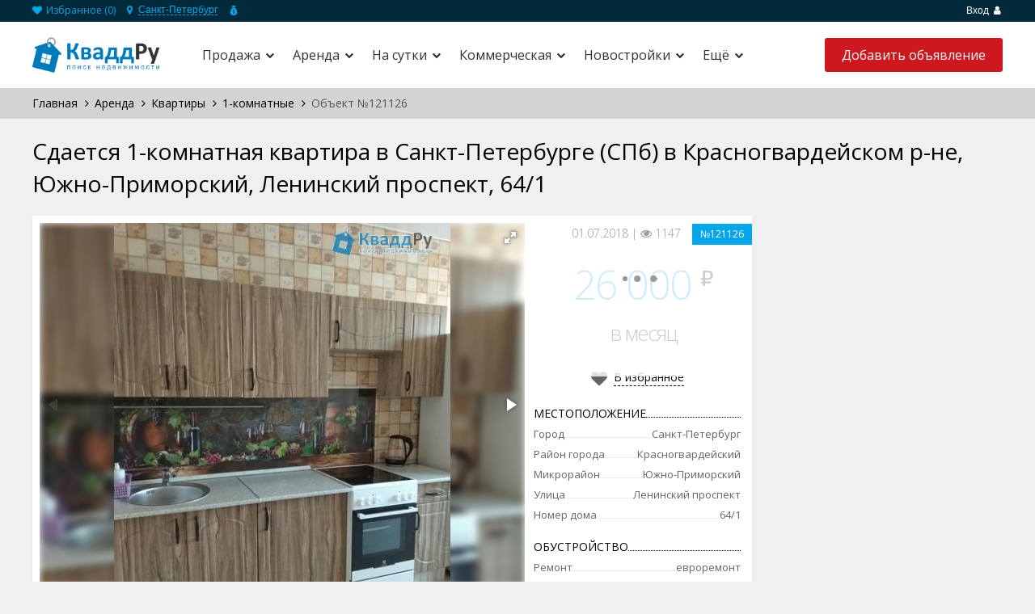

--- FILE ---
content_type: text/html; charset=utf-8
request_url: https://kvadd.ru/arenda/kvartiry/1-komnatnie/ads-121126
body_size: 22173
content:
<!DOCTYPE HTML PUBLIC "-//W3C//DTD HTML 4.01//EN" "http://www.w3.org/TR/html4/strict.dtd">
<html>

<head>
<meta http-equiv="Content-Type" content="text/html; charset=UTF-8">
<title>Снять 1-комнатную квартиру в Санкт-Петербурге (СПб) в Красногвардейском р-не, микрорайон Южно-Приморский, Ленинский проспект, 64/1, цена в месяц 26000 ₽</title>
<meta name="description" content="Аренда однокомнатной квартиры по адресу г.Санкт-Петербург, Красногвардейский район, Южно-Приморский, Ленинский проспект, дом 64/1, цена в месяц 26000 ₽, телефон ☎ +79112881941 в Санкт-Петербурге (СПб)" /> 
<meta name="viewport" content="width=device-width, initial-scale=1">

<link rel="stylesheet" href="//cdnjs.cloudflare.com/ajax/libs/font-awesome/4.7.0/css/font-awesome.css" />

<link href='//fonts.googleapis.com/css?family=Open+Sans:400,700,300&subset=latin,cyrillic' rel='stylesheet' type='text/css'>
<link rel="shortcut icon" type="image/png" href="/template/frontend/realia/img/favicon.png">
<link rel="stylesheet" href="/template/frontend/realia/css/bootstrap.css?v=20200219" type="text/css">
<link rel="stylesheet" href="/template/frontend/realia/css/bootstrap-responsive.css?v=20200219" type="text/css">
<link rel="stylesheet" href="/template/frontend/realia/libraries/chosen/chosen.css" type="text/css">
<link rel="stylesheet" href="/template/frontend/realia/libraries/bootstrap-fileupload/bootstrap-fileupload.css" type="text/css">
<link rel="stylesheet" href="/template/frontend/realia/libraries/jquery-ui/css/ui-lightness/jquery-ui-1.10.2.custom.min.css" type="text/css">
<link rel="stylesheet" href="/template/frontend/realia/libraries/fancybox/jquery.fancybox.css?v=202503142219" type="text/css">
<link rel="stylesheet" href="/template/frontend/realia/css/realia-blue.css?v=202505041318" type="text/css">
<link rel="stylesheet" href="/template/frontend/realia/css/bootstrap.corrections.css?v=202501281135" type="text/css">
<link rel="stylesheet" href="/template/frontend/realia/css/location-popup.css" type="text/css">


  <script type="text/javascript">
var estate_folder = '';
</script>

    
            <script type="text/javascript" src="https://api-maps.yandex.ru/2.1/?apikey=87887bec-763b-40a4-a1dd-e171dd160d87&load=package.full&lang=ru-RU"></script>
        <script src="/template/frontend/realia/js/piechart-clusterer.js" type="text/javascript"></script>
    <script type="text/javascript" src="https://maps.googleapis.com/maps/api/js?v=3&sensor=true"></script>

<!--[if lte IE 7]>
<style type="text/css">
html .jqueryslidemenu{height: 1%;} /*Holly Hack for IE7 and below*/
</style>
<![endif]-->

<script type="text/javascript" src="//ajax.googleapis.com/ajax/libs/jquery/1.8/jquery.min.js"></script>
<script async type="text/javascript" src="/template/frontend/realia/js/currency_converter.js"></script>
<script type="text/javascript" src="/template/frontend/realia/js/jquery.ezmark.js"></script>
<script type="text/javascript" src="/template/frontend/realia/js/jquery.currency.js"></script>
<script type="text/javascript" src="/template/frontend/realia/js/jquery.cookie.js"></script>
<script type="text/javascript" src="/template/frontend/realia/js/retina.js"></script>
<script type="text/javascript" src="/template/frontend/realia/js/bootstrap.min.js"></script>
<script type="text/javascript" src="/template/frontend/realia/js/fotorama.js"></script>
<script type="text/javascript" src="/template/frontend/realia/libraries/jquery-ui/js/jquery-ui.min.js"></script>
<script type="text/javascript" src="/template/frontend/realia/libraries/chosen/chosen.jquery.min.js"></script>
<script type="text/javascript" src="/template/frontend/realia/libraries/iosslider/_src/jquery.iosslider.min.js"></script>
<script type="text/javascript" src="/template/frontend/realia/libraries/bootstrap-fileupload/bootstrap-fileupload.js"></script>
<script type="text/javascript" src="/template/frontend/realia/js/realia.js?v=20200219"></script>
<script type="text/javascript" src="/apps/client/js/clientorderajax.js"></script>
<script type="text/javascript" src="/js/estate.js"></script> 
<script type="text/javascript" src="/apps/system/js/sitebillcore.js"></script>
<script type="text/javascript" src="/template/frontend/realia/js/interface.js"></script>
<link rel="stylesheet" href="/template/frontend/realia/css/jqueryslidemenu.css?v=20200219" type="text/css">
<script type="text/javascript" src="/template/frontend/realia/js/jqueryslidemenu.js"></script>
<script type="text/javascript" src="/template/frontend/realia/js/jquery.slicknav.js"></script>
<script type="text/javascript" src="/template/frontend/realia/js/homepage.js"></script>
<script type="text/javascript" src="/template/frontend/realia/libraries/fancybox/jquery.fancybox.js"></script>
<script type="text/javascript" src="/template/frontend/realia/js/location-popup.js"></script>

  

 

<!-- Yandex.RTB -->
<script>window.yaContextCb=window.yaContextCb||[]</script>
<script src="https://yandex.ru/ads/system/context.js" async></script>

</head>
<body>

<!-- Yandex.RTB R-A-1590035-17 --><div id="yandex_rtb_R-A-1590035-17" style="max-height: 200px;"></div><script>window.yaContextCb.push(()=>{  Ya.Context.AdvManager.render({    renderTo: 'yandex_rtb_R-A-1590035-17',    blockId: 'R-A-1590035-17'  })})</script>


  <!-- Google Tag Manager -->
<noscript><iframe src="//www.googletagmanager.com/ns.html?id=GTM-5XDF67"
height="0" width="0" style="display:none;visibility:hidden"></iframe></noscript>
<script>(function(w,d,s,l,i){w[l]=w[l]||[];w[l].push({'gtm.start':
new Date().getTime(),event:'gtm.js'});var f=d.getElementsByTagName(s)[0],
j=d.createElement(s),dl=l!='dataLayer'?'&l='+l:'';j.async=true;j.src=
'//www.googletagmanager.com/gtm.js?id='+i+dl;f.parentNode.insertBefore(j,f);
})(window,document,'script','dataLayer','GTM-5XDF67');</script>
<!-- End Google Tag Manager -->

 
<noindex>
    <div class="modal fade" id="prettyRegisterOk" tabindex="-1" role="dialog" aria-labelledby="prettyRegisterOk" aria-hidden="true">
  <div class="modal-header">
    <button type="button" class="close" data-dismiss="modal" aria-hidden="true">x</button>
    <h3 id="myModalLabel">Регистрация прошла успешно!</h3>
  </div>
  <div class="modal-body">
    Теперь вы можете войти на сайт под своей учетной записью.
  </div>
</div>
<div class="modal fade" id="requireRegistration" data-backdrop="static" data-keyboard="false" tabindex="-1" role="dialog" aria-labelledby="requireRegistration" aria-hidden="true">
    <div class="modal-body">Для подачи объявления     <a href="#" data-toggle="modal" data-target="#prettyLogin">Войдите или зарегистрируйтесь</a></div>
</div>

<div class="modal fade" id="prettyLogin" tabindex="-1" role="dialog" aria-labelledby="myModalLabel" aria-hidden="true">
  <div class="modal-header">
    <button type="button" class="close" data-dismiss="modal" aria-hidden="true">x</button>
	<h3 id="myModalLabel">Авторизация</h3>
  </div>
  <div class="modal-body">
    <div class="tab-content">
          <div class="tab-pane" id="register">
            <form action="#" class="form-horizontal">
            
                <div class="row error">
                    
                </div>
                                <div class="control-group el">
                    <label class="control-label">Логин <span class="required">*</span></label>
                    <div class="controls">
                        <input type="text" name="login" value="" /> <a class="btn btn-danger error_mark"><i class="icon-exclamation-sign icon-white"></i></a>
                    </div>
                </div>
                
                                <div class="control-group el">
                    <label class="control-label">Пароль <span class="required">*</span></label>
                    <div class="controls">
                        <input type="password" name="newpass" value="" /> <a class="btn btn-danger error_mark"><i class="icon-exclamation-sign icon-white"></i></a>
                    </div>
                </div>
                
                                <div class="control-group el">
                    <label class="control-label">Повторите пароль <span class="required">*</span></label>
                    <div class="controls">
                        <input type="password" name="newpass_retype" value="" /> <a class="btn btn-danger error_mark"><i class="icon-exclamation-sign icon-white"></i></a>
                    </div>
                </div>
                
                                <div class="control-group el">
                    <label class="control-label">Ваше имя <span class="required">*</span></label>
                    <div class="controls">
                        <input type="text" name="fio" value="" /> <a class="btn btn-danger error_mark"><i class="icon-exclamation-sign icon-white"></i></a>
                    </div>
                </div>
                
                                <div class="control-group el">
                    <label class="control-label">Email <span class="required">*</span></label>
                    <div class="controls">
                        <input type="text" name="email" value="" /> <a class="btn btn-danger error_mark"><i class="icon-exclamation-sign icon-white"></i></a>
                    </div>
                </div>
                
                                
                <div class="row">
                    <input type="submit" id="register_button" class="btn btn-primary" value="Регистрация" />
                </div>

              <div class="control-group">
                    <div class="controls">
                        </div>
                    </div>

              	<div class="control-group small">
                    <label class="control-label">Уже зарегистрированы?</label>
                    <div class="controls">
                        <a href="#profile" data-toggle="tab">Войти</a>
                    </div>
                </div>

              </form>
      </div>
            <div class="tab-pane active" id="profile">
            <form action="#" class="form-horizontal">
              
               <!-- <div class="control-group">
                 <label class="control-label"><b>Войти через</b></label>
                    <div class="controls">
                        <link rel="stylesheet" href="/apps/socialauth/site/template/css/style.css">
<div class="socialauth-panel">
                    </div>


<script>

$(document).ready(function(){
	$('.socialauth-panel a.auth').click(function(e){
		document.cookie = "back_url=" + window.location.href + ";expires=Mon, 01-Jan-2001 00:00:00 GMT";
		document.cookie = "back_url=" + window.location.href + ";path=/;expires=Mon, 01-Jan-2029 00:00:00 GMT";
		e.preventDefault();
	});
	$('.socialauth-panel a.vkontakte').click(function(e){
		e.preventDefault();
		window.location.replace(estate_folder+'/socialauth/login/vkontakte/');
	});
	$('.socialauth-panel a.facebook').click(function(e){
		e.preventDefault();
		window.location.replace(estate_folder+'/socialauth/login/facebook/');
	});
	$('.socialauth-panel a.odnoklassniki').click(function(e){
		e.preventDefault();
		window.location.replace(estate_folder+'/socialauth/login/odnoklassniki/');
	});
	$('.socialauth-panel a.google').click(function(e){
		e.preventDefault();
		window.location.replace(estate_folder+'/socialauth/login/google/');
	});
	$('.socialauth-panel a.twitter').click(function(e){
		e.preventDefault();
		window.location.replace(estate_folder+'/socialauth/login/twitter/');
	});
});
</script>
<style>

</style>

                    <br> 
                      или
                      <br>
   					<br> 
                    </div>
               </div> -->
                           
                <div class="control-group">
                  <label class="control-label"><b>Логин</b></label>
                    <div class="controls">
                        <input name="login" type="text" value="" />
                    </div>
                </div>
                <div class="control-group">
                  <label class="control-label"><b>Пароль</b></label>
                    <div class="controls">
                        <input name="password" type="password" value="" />
                      <div class="row error" style="font-size:12px; color:#E11010">
                    Неверная пара логин/пароль
                </div>
                    </div>
                </div>
                
                <div class="control-group">
	                <div class="controls">
	                    <label class="checkbox">
							<input type="checkbox" name="rememberme">  Запомнить меня
						</label>
					</div>
                </div>
                
                
                <div class="control-group">
                    <div class="controls">
                        <input type="submit" id="login_button" class="btn btn-primary" value="Вход" />
                        
                    </div>
                </div>
              
                                  <div class="control-group">
                    <div class="controls">
                        </div>
                    </div>
              
	              <div class="control-group small">
                    <label class="control-label">Забыли пароль?</label>
                    <div class="controls">
                        <a href="/remind">Восстановить</a>
                    </div>
                </div>
              
                <div class="control-group small">
                    <label class="control-label">Еще нет учетной записи?</label>
                    <div class="controls">
                        <a href="#register" data-toggle="tab">Зарегистрироваться</a>                    </div>
                </div>
              
            </form>
      </div>
    </div>
  </div>
</div>
    
    <script type="text/javascript">
        var re =  /\/add(#\w+)?/;
        if (re.test(window.location) && !$('li.user_info').length) {
            $('#requireRegistration').modal('show');
            //$('.modal-backdrop.fade.in').css('opacity', '0.1');
            $('#requireRegistration').css('top', '40%');
        }
    </script>
	
</noindex>

<div id="wrapper-outer" >
    <div id="wrapper">
        <div id="wrapper-inner">
            <!-- BREADCRUMB -->
            <div class="breadcrumb-wrapper">
                <div class="container">
                    <div class="row">
                        <div class="span12 top_user_line">
                            <ul class="breadcrumb pull-left">
                                <li><a href="/myfavorites"><i class="fa fa-heart"></i> Избранное (<span id="favorites_count">0</span>)</a></li>
								<li class="region_block"><i class="fa fa-map-marker"></i>
									<div class="dropdown">
	<button class="dropdown-toggle dropdownMenuButton" type="button" data-toggle="dropdown" aria-haspopup="true" aria-expanded="false">
	Санкт-Петербург
	</button>
</div>
 								</li>
								<li class="currency">
									<span class="currency-choice"></span>
									<ul>
                                        										<li data-type="2" data-default="1" onClick="javascript: currency_change_type(2);return false;">RUB</li>
                                        										<li data-type="3" data-default="" onClick="javascript: currency_change_type(3);return false;">USD</li>
                                        									</ul>
								</li>
							</ul><!-- /.breadcrumb -->

                            <div class="account pull-right">
                                <ul class="nav nav-pills ">
                                											<li class="user"><a href="#" data-toggle="modal" data-target="#prettyLogin">Вход  <i class="fa fa-user"></i></a></li>
	                                    <!-- <li><a href="#" data-toggle="modal" data-target="#prettyLogin">Регистрация</a></li> -->
									


                                </ul>
                            </div>
                        </div><!-- /.span12 -->
                    </div><!-- /.row -->
                </div><!-- /.container -->
            </div><!-- /.breadcrumb-wrapper -->

            <!-- HEADER -->
            <div id="header-wrapper">
                <div id="header">
                    <div id="header-inner">
                        <div class="container">
                            <div class="navbar">
                                <div class="navbar-inner">
                                    <div class="logo-wrapper span">
                                        <div class="logo">
                                            <a href="/sankt-peterburg" title="Главная">
                                                <img width="200px" src="/template/frontend/realia/img/logo_1424289789.png" alt="КваддРу - поиск недвижимости в Беларуси">
                                            </a>
                                        </div><!-- /.logo -->
                                    </div><!-- /.logo-wrapper -->

                                    <div class="row">
                                        <div class="menu_bg">
                                            <div class="menu_wrapper1">
                                                <a href="#nav" class="" id="btn-nav"><i class="fa fa-bars"></i></a>
												                                                <a href="#map" class="main_map_popup_btn">
                                                    <svg viewBox="0 0 16 16" id="icon-map" xmlns="http://www.w3.org/2000/svg" width="100%" height="100%"><path d="M.7 15.6V3.1L5.8.8l4.4 2L15.3.5v12.7l-5.1 2.3-4.4-2-5.1 2.1zM10.8 4.1v9.4l2.9-1.3V2.8l-2.9 1.3zm-4.3 8l2.9 1.3V4.1L6.5 2.8v9.3zm-4.3-8v9.2L5 12.1V2.8L2.2 4.1z"></path></svg>
                                                    На карте
                                                </a>
                                                <a id="btn-nav2" class="search_btn">
                                                <svg viewBox="0 0 16 16" id="icon-settings" xmlns="http://www.w3.org/2000/svg" width="100%" height="100%"><path d="M8.8 11C8.4 9.8 7.3 9 6 9s-2.4.8-2.8 2H0v2h3.2c.4 1.2 1.5 2 2.8 2s2.4-.8 2.8-2H16v-2H8.8zM6 13.5c-.8 0-1.5-.7-1.5-1.5s.7-1.5 1.5-1.5 1.5.7 1.5 1.5-.7 1.5-1.5 1.5zM13.8 3c-.4-1.2-1.5-2-2.8-2s-2.4.8-2.8 2H0v2h8.2c.4 1.2 1.5 2 2.8 2s2.4-.8 2.8-2H16V3h-2.2zM11 5.5c-.8 0-1.5-.7-1.5-1.5s.7-1.5 1.5-1.5 1.5.7 1.5 1.5-.7 1.5-1.5 1.5z"></path></svg>
                                                 Фильтры</a>
												                                             </div>
                                        </div>

                                        <!-- NAVIGATION -->
                                        <div id="navigation">
                                            <div class="container">
                                                <div class="navigation-wrapper">
                                                    <div class="navigation clearfix-normal">
                                                        <a href="#nav" class="" id="btn-nav_close1"><i class="fa fa-times"></i></i></a>
                                                        <a href="#nav" class="" id="btn-nav_close2"><i class="fa fa-times"></i></i></a>
                                                        <div id="menu" class="jqueryslidemenu"><div id="myslidemenu"><ul><li class="hasChilds"><a href="/prodaja/sankt-peterburg">Продажа</a><ul><li class="hasChilds"><a href="/prodaja/kvartiry/sankt-peterburg">Квартиры</a><ul><li><a href="/prodaja/kvartiry/1-komnatnie/sankt-peterburg">1-комнатные</a></li><li><a href="/prodaja/kvartiry/2-komnatnie/sankt-peterburg">2-комнатные</a></li><li><a href="/prodaja/kvartiry/3-komnatnie/sankt-peterburg">3-комнатные</a></li><li><a href="/prodaja/kvartiry/4-komnatnie/sankt-peterburg">4-комнатные</a></li></ul></li><li><a href="/prodaja/doma/leningradskaya-oblast">Дома</a></li><li><a href="/prodaja/kottedji/leningradskaya-oblast">Коттеджи</a></li><li><a href="/prodaja/dachi/leningradskaya-oblast">Дачи</a></li><li><a href="/prodaja/uchastki/leningradskaya-oblast">Участки</a></li><li><a href="/prodaja/garaji/sankt-peterburg">Гаражи</a></li></ul></li><li class="hasChilds"><a href="/arenda/sankt-peterburg">Аренда</a><ul><li class="hasChilds"><a href="/arenda/kvartiry/sankt-peterburg">Квартиры</a><ul><li><a href="/arenda/kvartiry/1-komnatnie/sankt-peterburg">1-комнатные</a></li><li><a href="/arenda/kvartiry/2-komnatnie/sankt-peterburg">2-комнатные</a></li><li><a href="/arenda/kvartiry/3-komnatnie/sankt-peterburg">3-комнатные</a></li></ul></li><li><a href="/arenda/garaji/sankt-peterburg">Гаражи</a></li></ul></li><li class="hasChilds"><a href="/na-sutki/sankt-peterburg">На сутки</a><ul><li class="hasChilds"><a href="/na-sutki/kvartiry/sankt-peterburg">Квартиры</a><ul><li><a href="/na-sutki/kvartiry/1-komnatnie/sankt-peterburg">1-комнатные</a></li><li><a href="/na-sutki/kvartiry/2-komnatnie/sankt-peterburg">2-комнатные</a></li></ul></li><li><a href="/na-sutki/kottedji/leningradskaya-oblast">Коттеджи</a></li></ul></li><li class="hasChilds"><a href="/kommercheskaja-nedvizhimost/sankt-peterburg">Коммерческая</a><ul><li class="hasChilds"><a href="/kommercheskaja-nedvizhimost/arenda/sankt-peterburg">Аренда</a><ul><li><a href="/kommercheskaja-nedvizhimost/arenda/ofisy/sankt-peterburg">Офисы</a></li><li><a href="/kommercheskaja-nedvizhimost/arenda/torgovie-pomeshenia/sankt-peterburg">Торговые помещения</a></li><li><a href="/kommercheskaja-nedvizhimost/arenda/pomeshcheniya-pod-uslugi/sankt-peterburg">Помещения под услуги</a></li><li><a href="/kommercheskaja-nedvizhimost/arenda/pomeshcheniya-pod-obshchepit/sankt-peterburg">Помещения под общепит</a></li><li><a href="/kommercheskaja-nedvizhimost/arenda/proizvodstvennye-pomeshcheniya/sankt-peterburg">Производственные помещения</a></li><li><a href="/kommercheskaja-nedvizhimost/arenda/sklady/sankt-peterburg">Склады</a></li></ul></li><li class="hasChilds"><a href="/kommercheskaja-nedvizhimost/prodaja/sankt-peterburg">Продажа</a><ul><li><a href="/kommercheskaja-nedvizhimost/prodaja/ofisy/sankt-peterburg">Офисы</a></li><li><a href="/kommercheskaja-nedvizhimost/prodaja/torgovie-pomeshenia/sankt-peterburg">Торговые помещения</a></li><li><a href="/kommercheskaja-nedvizhimost/prodaja/pomeshcheniya-pod-uslugi/sankt-peterburg">Помещения под услуги</a></li><li><a href="/kommercheskaja-nedvizhimost/prodaja/pomeshcheniya-pod-obshchepit/sankt-peterburg">Помещения под общепит</a></li><li><a href="/kommercheskaja-nedvizhimost/prodaja/proizvodstvennye-pomeshcheniya/sankt-peterburg">Производственные помещения</a></li><li><a href="/kommercheskaja-nedvizhimost/prodaja/sklady/sankt-peterburg">Склады</a></li></ul></li></ul></li><li class="hasChilds"><a href="/novostrojki/sankt-peterburg">Новостройки</a><ul><li><a href="/novostrojki/1-komnatnie/sankt-peterburg">1-комнатные</a></li><li><a href="/novostrojki/2-komnatnie/sankt-peterburg">2-комнатные</a></li></ul></li><li class="hasChilds"><a href="#">Ещё</a><ul><li><a href="/news">Новости</a></li></ul></li></ul>
</div></div>


                                                                                                           </div><!-- /.navigation -->
                                                </div><!-- /.navigation-wrapper -->
                                            </div><!-- /.container -->
                                        </div><!-- /.navigation -->


										<a class="btn btn-primary btn-large list-your-property arrow-right" href="/add"><span>Добавить объявление</span></a>


                                        <div class="info">
                                            <div class="site-email">

                                            </div><!-- /.site-email -->

                                            <div class="site-phone">

                                            </div><!-- /.site-phone -->
                                        </div><!-- /.info -->


                                    </div><!-- /.row -->
                                </div><!-- /.navbar-inner -->
                            </div><!-- /.navbar -->
                        </div><!-- /.container -->
                    </div><!-- /#header-inner -->
                </div><!-- /#header -->
            </div><!-- /#header-wrapper -->




            <!-- CONTENT -->
            <div id="content">
				<div class="">
    <div id="main">
    					
			
									<div class="breadcrumbs-wrap main_breadcrumbs">
						<div class="container">
							<div id="breadcrumbs" class="breadcrumbs"><span xmlns:v="http://rdf.data-vocabulary.org/#"><span typeof="v:Breadcrumb"><a property="v:title" rel="v:url" href="/sankt-peterburg">Главная</a></span> <i class="fa fa-angle-right" aria-hidden="true"></i> <span typeof="v:Breadcrumb"><a property="v:title" rel="v:url" href="/arenda/sankt-peterburg">Аренда</a></span> <i class="fa fa-angle-right" aria-hidden="true"></i> <span typeof="v:Breadcrumb"><a property="v:title" rel="v:url" href="/arenda/kvartiry/sankt-peterburg">Квартиры</a></span> <i class="fa fa-angle-right" aria-hidden="true"></i> <span typeof="v:Breadcrumb"><a property="v:title" rel="v:url" href="/arenda/kvartiry/1-komnatnie/sankt-peterburg">1-комнатные</a></span> <i class="fa fa-angle-right" aria-hidden="true"></i> Объект №121126</span></div>
						</div>
					</div>
					
				<div class="container">
										     <div class="clear"></div>
					    <link rel="stylesheet" type="text/css" href="/css/lightbox.css" media="screen">
<script type="text/javascript" src="/js/lightbox.js"></script>
<script src="/template/frontend/realia/js/realtymap.js" type="text/javascript"></script>

<script>
var loc_objects=[];
var map_type='yandex';
</script>

	
	
	
	


<script>
var rname='Санкт-Петербург, Красногвардейский, Ленинский проспект, 64/1';
$(document).ready(function(){
    var RM=new RealtyMap();
    var RMI=new RealtyMap();
    var isSetPanorama = 0;

    if('1' == '0' && '1' == '0'){
        if(loc_objects.length==0){
            RM.initGeocoded('property-map', rname, map_type, {defaultZoom: 13});
        }else{
            RM.initJSON('property-map', loc_objects, map_type, {defaultZoom: 13});
        }
    } else if('1' == '0' || '1' == '0') {
        if(loc_objects.length==0){
            RM.initGeocoded('property-map-loc', rname, map_type, {defaultZoom: 13});
        }else{
            RM.initJSON('property-map-loc', loc_objects, map_type, {defaultZoom: 13});
        }
        $('#panorama-map').hide();
        $('#infrastructure-map').hide();
        $('#property-map').hide();
    }

    if('1' == '1') {
        RMI.initYandexApiKey('af701ff4-28ad-4c83-be76-694ae4c82840');
        RMI.initGeocoded('infrastructure-map', rname, map_type, {defaultZoom: 14});
        $('#panorama-map').hide();
    }

    $('#by_infrastructure').on({
        click: function() {
            $('#by_infrastructure').removeClass('similar-filter');
            $('#by_panorama').addClass('similar-filter');
            $('#by_common_loc').addClass('similar-filter');
            $('#panorama-map').hide();
            $('#property-map-loc').hide();
            $('#infrastructure-map').show();
            $('.map_menu').show();
        }
    });
    $('#by_panorama').on({
        click: function() {
            $('#by_infrastructure').addClass('similar-filter');
            $('#by_common_loc').addClass('similar-filter');
            $('#by_panorama').removeClass('similar-filter');
            $('#panorama-map').show();
            $('#infrastructure-map').hide();
            $('.map_menu').hide();
            $('#property-map-loc').hide();
            if(isSetPanorama==0 && '1' == '0'){
                isSetPanorama = RM.initPanorama();
            } else if(isSetPanorama==0 && '1' == '1') {
                isSetPanorama = RMI.initPanorama();
            }
        }
    });
    $('#by_common_loc').on({
        click: function() {
            $('#by_infrastructure').addClass('similar-filter');
            $('#by_panorama').addClass('similar-filter');
            $('#by_common_loc').removeClass('similar-filter');
            $('#property-map-loc').show();
            $('#infrastructure-map').hide();
            $('.map_menu').hide();
            $('#panorama-map').hide();
        }
    });

    $('.option.angle').on('click', function() {
        $('.map_menu').toggleClass('open');
    });

    $('.option:not(.angle)').on('click', function() {
        $(this).toggleClass("activated");
    });

    $('.geo').on({
        click: function() {
            var type = $(this).children("span:last").data("type");
            RMI.getGeocodeOnMap(type);
        }
    });

    
});
</script>




<script src="/template/frontend/realia/libraries/fancybox/jquery.fancybox.js" type="text/javascript"></script>
<link rel="stylesheet" type="text/css" media="all" href="/template/frontend/realia/libraries/fancybox/jquery.fancybox.css">
<script type="text/javascript">
$(document).ready(function(){
    $('.view-phones_popup_link').fancybox();
});
</script>

<div class="lb_bg">
</div>

<h1 class="page-header">Сдается 1-комнатная квартира в Санкт-Петербурге (СПб) в Красногвардейском р-не, Южно-Приморский, Ленинский проспект, 64/1</h1>
<div class="row page-item">
    <div class="span9">
		<div class="row row-item">
			<div class="span6">
				                    <div class="fotorama" data-width="100%" data-ratio="4/3" data-nav="thumbs" data-allowfullscreen="true">
                                                    <img src="/img/data/img5b382ff771c37_1530408951_1.png" alt="Сдается 1-комнатная квартира в Санкт-Петербурге (СПб) в Красногвардейском р-не, Южно-Приморский, Ленинский проспект, 64/1" data-caption="<img class='blur' src='/img/data/img5b382ff771c37_1530408951_1.png' alt='' />" />
                                                    <img src="/img/data/img5b382ff7c0334_1530408951_2.png" alt="Сдается 1-комнатная квартира в Санкт-Петербурге (СПб) в Красногвардейском р-не, Южно-Приморский, Ленинский проспект, 64/1" data-caption="<img class='blur' src='/img/data/img5b382ff7c0334_1530408951_2.png' alt='' />" />
                                                    <img src="/img/data/img5b382ff80e486_1530408952_3.png" alt="Сдается 1-комнатная квартира в Санкт-Петербурге (СПб) в Красногвардейском р-не, Южно-Приморский, Ленинский проспект, 64/1" data-caption="<img class='blur' src='/img/data/img5b382ff80e486_1530408952_3.png' alt='' />" />
                                                    <img src="/img/data/img5b382ff8594ef_1530408952_4.png" alt="Сдается 1-комнатная квартира в Санкт-Петербурге (СПб) в Красногвардейском р-не, Южно-Приморский, Ленинский проспект, 64/1" data-caption="<img class='blur' src='/img/data/img5b382ff8594ef_1530408952_4.png' alt='' />" />
                                            </div>
								
				    			<div class="map">
					<h2 class="h2">На карте</h2>
                                            <div class="filter-menu">
                                                        <span id="by_infrastructure" > Инфраструктура </span>                             <span id="by_panorama" class="similar-filter" > Панорама </span>                         </div>

                        
                                                    <div id="infrastructure-map" data-geo=";" style="height: 330px; width:100%" ></div><!-- /#property-map -->

                        <div class="map_menu" >
                            <div class="btn option angle">
                                <span>Инфраструктура</span>
                                <div class="angle_cont">
                                    <i class="fa fa-angle-left"></i>
                                </div>
                            </div>

                            <div class="btn option geo college">
                                <span class="map__poi-panel__item__icon">
                                    <svg xmlns="https://www.w3.org/2000/svg" viewBox="41 42.5 18 15" enable-background="new 41 42.5 18 15">
                                        <path d="M43.1 45.4c.1 0 0-.1 0 0zm15.8-1h-.2l-1.7 1v9.1s-.2.2-.3.2h-.3c-1.5 0-4.2.2-6 1.2l-.4.2-.3-.1c-1.8-1-4.5-1.2-6-1.2h-.4l-.2-.2v-9.1l-1.8-1H41V56c0 .1 0 .1.1.1 0 0 .1.1.1 0 .5-.1 1.4-.1 2.4-.1 2.1 0 3.8.3 4.9.9.2.1 1.1.6 1.5.6.4 0 1.4-.5 1.5-.6 1.1-.6 2.8-.9 4.9-.9 1 0 1.8.1 2.4.1h.1l.1-.1V44.6c0-.1 0-.2-.1-.2zm-1.9 1c0-.1-.1 0 0 0zm-5.8 9.2h.2c1.2-.5 2.8-.8 4.6-.9.1 0 .2-.1.2-.2V42.6c0-.1 0-.1-.1-.1h-.2l-4.7 2c-.1 0-.1.1-.1.2v9.7c0 .1 0 .1.1.2zm-7-1c1.8 0 3.4.3 4.6.9h.2l.1-.1v-9.7c0-.1 0-.1-.1-.2l-4.7-2h-.2l-.1.1v10.9c.1 0 .2.1.2.1z"></path>
                                    </svg>
                                </span>
                                <span data-type="college">Школы</span>
                                <svg class="map__poi-panel__item__check" xmlns="http://www.w3.org/2000/svg" viewBox="42.5 44 15 12" enable-background="new 42.5 44 15 12">
                                    <path d="M57.2 44.4c-.5-.5-1.2-.5-1.7 0l-7.9 8.7-3-2.9c-.5-.5-1.2-.5-1.7 0s-.5 1.2 0 1.7l3.9 3.8c.2.2.6.3.9.3s.6-.1.9-.3l8.7-9.6c.3-.5.3-1.2-.1-1.7z"></path>
                                </svg>
                            </div>

                            <div class="btn option geo kindergarten">
                                <span class="map__poi-panel__item__icon">
                                    <svg xmlns="https://www.w3.org/2000/svg" viewBox="40.5 42.5 19 15" enable-background="new 40.5 42.5 19 15">
                                        <path d="M45.6 47.9c1.4 0 2.5-1 2.5-2.3 0-.8.3-1.5-.4-1.9-.4-.2-2.1-.4-2.6-.4-.6 0-1.4.5-1.8.8-.5.4-.1.8-.1 1.5-.1 1.3 1 2.3 2.4 2.3zm-1.8-2.5c.5-.1.8.1.8.1l.8-.3s-.4.5 0 .3c.8-.2 1.6-.1 2.1-.1v.3c0 .9-.8 1.7-1.8 1.7s-1.8-.8-1.8-1.7c-.1-.1-.1-.2-.1-.3zm7.5 2.7c-.1-1.2.5-2 .7-2.2.2 1.3 1.4 2.2 2.8 2.2 1.3 0 2.5-.9 2.8-2.1.2.4.6 1.2.5 2 2.4 0 1.2-2.6-.5-2.9 0-.1 0-.3-.1-.4 0-.6-.7-2.2-2.9-2.2-1.9 0-2.3 1.4-2.4 2.2-.1.2-.1.4-.1.6-2.7.4-2.4 2.8-.8 2.8zm2.2-3.4s.2.1.2.8c.4.1 1.2-1.2 1.2-1.2v1c.5.1 1.9 0 1.9 0h.1v.1c0 1.1-.9 1.9-2.1 1.9-1.1 0-2-.8-2.1-1.9.5 0 .8-.7.8-.7zm1.9 3.6h-2.2l-3 3.3-2.9-3.3H44l-3.4 3.5.7.7 2.4-1.9v3.8h.5v2.9h-.3v.2h1.6v-3.2h.5v3.2h1.4v-.3H47v-2.9h.6v-3.7l2 1.9.8-.2.4.1L53 50l.1.9-2.1 3.3h2.4v2.9h-.3v.4h1.4v-3.2h.5v3.2h1.4v-.3h-.3v-2.9H58L56.2 51l.1-1.2 2.2 2.7 1-1-2.9-3.2h-1.2z"></path>
                                    </svg>
                                </span>
                                <span data-type="kind">Детские сады</span>
                                <svg class="map__poi-panel__item__check" xmlns="http://www.w3.org/2000/svg" viewBox="42.5 44 15 12" enable-background="new 42.5 44 15 12">
                                    <path d="M57.2 44.4c-.5-.5-1.2-.5-1.7 0l-7.9 8.7-3-2.9c-.5-.5-1.2-.5-1.7 0s-.5 1.2 0 1.7l3.9 3.8c.2.2.6.3.9.3s.6-.1.9-.3l8.7-9.6c.3-.5.3-1.2-.1-1.7z"></path>
                                </svg>
                            </div>

                            <div class="btn option geo medicine">
                                <span class="map__poi-panel__item__icon">
                                    <svg xmlns="https://www.w3.org/2000/svg" viewBox="41 41 18 18" enable-background="new 41 41 18 18">
                                        <path d="M59 47h-6v-6h-6v6h-6v6h6v6h6v-6h6z"></path>
                                    </svg>
                                </span>
                                <span data-type="med">Поликлиники</span>
                                <svg class="map__poi-panel__item__check" xmlns="http://www.w3.org/2000/svg" viewBox="42.5 44 15 12" enable-background="new 42.5 44 15 12">
                                    <path d="M57.2 44.4c-.5-.5-1.2-.5-1.7 0l-7.9 8.7-3-2.9c-.5-.5-1.2-.5-1.7 0s-.5 1.2 0 1.7l3.9 3.8c.2.2.6.3.9.3s.6-.1.9-.3l8.7-9.6c.3-.5.3-1.2-.1-1.7z"></path>
                                </svg>
                            </div>

                            <div class="btn option geo grocery">
                                <span class="map__poi-panel__item__icon">
                                    <svg xmlns="https://www.w3.org/2000/svg" viewBox="-9.5 41 19 18" enable-background="new -9.5 41 19 18">
                                        <path d="M9.2 43.3c-.1-.2-.4-.3-.7-.3H-5.1l-.2-1.2c-.1-.5-.5-.8-1-.8h-2.2c-.5 0-1 .4-1 1s.4 1 1 1h1.4l1.8 11.2v.1c0 .1 0 .1.1.2 0 .1.1.1.1.2l.1.1c.1.1.1.1.2.1 0 0 .1 0 .1.1.1 0 .2.1.4.1H6.6c.5 0 1-.4 1-1s-.4-1-1-1H-3.5l-.2-1H7.5c.5 0 .9-.4 1-.9l1-7c0-.3-.1-.6-.3-.9zM-1.4 50H-4l-.3-2h2.9v2zm0-3h-3.1l-.3-2h3.4v2zm4 3h-3v-2h3v2zm0-3h-3v-2h3v2zm4.1 3H3.6v-2H7l-.3 2zm.4-3H3.6v-2h3.8l-.3 2zM-3 56c-.8 0-1.5.7-1.5 1.5S-3.8 59-3 59s1.5-.7 1.5-1.5S-2.2 56-3 56zm8 0c-.8 0-1.5.7-1.5 1.5S4.2 59 5 59s1.5-.7 1.5-1.5S5.8 56 5 56z"></path>
                                    </svg>
                                </span>
                                <span data-type="shop">Продуктовые магазины</span>
                                <svg class="map__poi-panel__item__check" xmlns="http://www.w3.org/2000/svg" viewBox="42.5 44 15 12" enable-background="new 42.5 44 15 12">
                                    <path d="M57.2 44.4c-.5-.5-1.2-.5-1.7 0l-7.9 8.7-3-2.9c-.5-.5-1.2-.5-1.7 0s-.5 1.2 0 1.7l3.9 3.8c.2.2.6.3.9.3s.6-.1.9-.3l8.7-9.6c.3-.5.3-1.2-.1-1.7z"></path>
                                </svg>
                            </div>

                            <div class="btn option geo cafe">
                                <span class="map__poi-panel__item__icon">
                                    <svg xmlns="http://www.w3.org/2000/svg" viewBox="41 40.5 18 19" enable-background="new 41 40.5 18 19">
                                        <path d="M47.5 48.5c-1.2-2.3 6.3-7.9-1.5-8 4.5 1.9-2.4 7 1.5 8zm3.4 0c-.7-1.5 2.6-4.2.2-5 .6 1.4-2.6 4.2-.2 5zm7.7 3c-.5-.8-1.5-1.2-2.6-1.2v-.4c0-.2-.2-.3-.3-.3H41.3c-.2 0-.3.2-.3.3 0 2.1.4 4 1.2 5.7.8 1.8 2 3.1 3.4 3.9h5.7c.9-.5 1.7-1.2 2.4-2.2 2.6 0 4.5-1.6 5-3.1.5-.9.4-1.9-.1-2.7zm-1.4 2.2c-.3.8-1.2 1.6-2.5 1.9.5-1.1.9-2.4 1.1-3.7h.1c.6 0 1 .2 1.2.5.3.4.3.8.1 1.3z"></path>
                                    </svg>
                                </span>
                                <span data-type="cafe">Кафе</span>
                                <svg class="map__poi-panel__item__check" xmlns="http://www.w3.org/2000/svg" viewBox="42.5 44 15 12" enable-background="new 42.5 44 15 12">
                                    <path d="M57.2 44.4c-.5-.5-1.2-.5-1.7 0l-7.9 8.7-3-2.9c-.5-.5-1.2-.5-1.7 0s-.5 1.2 0 1.7l3.9 3.8c.2.2.6.3.9.3s.6-.1.9-.3l8.7-9.6c.3-.5.3-1.2-.1-1.7z"></path>
                                </svg>
                            </div>
                        </div>
                                                                            <div id="panorama-map" style="height: 330px; width:100%;"></div>
                                            
				</div>
				
              					<div class="diller">
                  <h2 class="h2">Об объекте</h2>
                  <div class="description preformatted">
				Сдается просторная квартира в новом доме (для пары или одного человека) после хорошего ремонта, вся мебель и техника новая, сдается впервые.
				</div>
                  
					<div class="realty-view_contacts">
						<div class="name">
							<p> 
															Продавец
														</p>
						</div>
						<div class="realty-view_agency"> 
														Собственник							<!--  <div class="realty-view_agency-logo">
								<img src="/template/frontend/realia/img/agency_logo.png">
							</div> -->
						</div>
						<div class="realty-view_contacts-btns">
							<a href="#view_phones_popup" onclick="ym(37553545,'reachGoal','knopka_telefony_obyavleniya')" class="view-phones_popup_link" id="121126">+7 (911) 288-19-41</a>
                                                            <script type="text/javascript" src="/apps/system/js/sitebillcore.js"></script>

<style>

#contact_with_author_window, #send_friend_window {
	background-color: White;
	position:absolute;
	z-index:10000;
	width:315px;
	border: 1px solid Silver;
	display: none;
	border-radius: 5px;
}

#contact_with_author_window .closer, #send_friend_window .closer {
	height: 16px;
	width: 16px;
	float: right;
	cursor: pointer;
	background-image: url('/img/publish_x.png');
}

#contact_with_author_window label, #send_friend_window label {
	display: block;
}

#contact_with_author_window div.inner div, #send_friend_window div.inner div {
	margin: 10px;
}

#contact_with_author_window div.inner input, #contact_with_author_window div.inner textarea, #send_friend_window div.inner input, #send_friend_window div.inner textarea {
	margin: 2px 0;
}

#contact_with_author_window div.inner textarea, #send_friend_window div.inner textarea {
	/*width: 290px;*/
}

</style>
<script type="text/javascript">
function hideErrors(){
	$('#contact_with_author_window form #error_block').hide();
	$('#contact_with_author_window form #error_block_nouser').hide();
	
	$('#send_friend_window form #error_block').hide();
	$('#send_friend_window form #error_block_nouser').hide();
}
$(document).ready(function(){
	$('a#contact_with_author').click(function(e){
		var dialog=$('#contact_with_author_window');
		dialog.appendTo($('body'));
		var dialog=$('#contact_with_author_window');
		var form=$('#contact_with_author_window form');
		var offset = $(this).offset();
		hideErrors();
		$.ajax({
			url: estate_folder+'/apps/mailbox/js/ajax.php',
			data: 'action=get_logged_user_data',
			dataType: 'json',
			success: function(json){
				if(json.res!=='no_user'){
					form.find('[name=name]').val(json.fio);
					form.find('[name=phone]').val(json.phone);
					form.find('[name=email]').val(json.email);
				}
				
			}
		});
		//alert(e.pageX +', '+ e.pageY);
		var pos=SitebillCore.getDialogPositionCoords(dialog.width(),dialog.height());
			
		
		dialog.css({'top':pos[1]+'px','left':pos[0]+'px'});
		dialog.fadeIn();
		return false;
	});

	

	
	$('a#send_friend').click(function(){
		var form=$('#send_friend_window form');
		var dialog=$('#send_friend_window');
		dialog.appendTo($('body'));
		var dialog=$('#send_friend_window');
		form.find('[name=link]').val(window.location.href);
		hideErrors();
		$.ajax({
			url: estate_folder+'/apps/mailbox/js/ajax.php',
			data: 'action=get_logged_user_data',
			dataType: 'json',
			success: function(json){
				if(json.res!=='no_user'){
					form.find('[name=email]').val(json.email);
				}
				
			}
		});
		var pos=SitebillCore.getDialogPositionCoords(dialog.width(),dialog.height());
		dialog.css({'top':pos[1]+'px','left':pos[0]+'px'});
		dialog.fadeIn();
		return false;
	});
		
	$('#contact_with_author_window form').submit(function(){
		
		var form=$(this);
		hideErrors();
		var name=form.find('[name=name]').val();
		var phone=form.find('[name=phone]').val();
		var email=form.find('[name=email]').val();
		var message=form.find('[name=message]').val();
		var theme=form.find('[name=theme]').val();
		var to=form.find('[name=to]').val();
		var realty_id=form.find('[name=realty_id]').val();
		//console.log(name+' '+phone+' '+email+' '+message+' '+theme);
		if(name=='' || message=='' || email=='' || theme==''){
			form.find('#error_block').show();
			
		}else{
			$.ajax({
				type: 'post',
				url: estate_folder+'/apps/mailbox/js/ajax.php',
				data: {action:'send_message',name:name,message:message,theme:theme,email:email,phone:phone,reciever_id:to,realty_id:realty_id},
				dataType: 'json',
				success: function(json){
					if(json.answer=='fields_not_specified'){
						form.find('#error_block').show();
					}else if(json.answer=='no_reciever'){
						form.find('#error_block_nouser').show();
					}else{
						form.find('[name=name]').val('');
						form.find('[name=phone]').val('');
						form.find('[name=email]').val('');
						form.find('[name=message]').val('');
						
						$('#contact_with_author_window').hide();
						$('body').removeClass('bg');
					}
				}
			});
		}
		return false;
	});
	
	$('#send_friend_window form').submit(function(){
		
		var form=$(this);
		hideErrors();
		var email=form.find('[name=email]').val();
		var link=form.find('[name=link]').val();
		var message=form.find('[name=message]').val();
		var to=form.find('[name=to]').val();
		//var realty_id=form.find('[name=realty_id]').val();
		//console.log(name+' '+phone+' '+email+' '+message+' '+theme);
		if(message=='' || email=='' || to==''){
			form.find('#error_block').show();
			
		}else{
			$.ajax({
				type: 'post',
				url: estate_folder+'/apps/mailbox/js/ajax.php',
				data: {action:'send_friend_message',link:link,name:name,message:message,email:email,to:to},
				dataType: 'json',
				success: function(json){
					if(json.answer=='fields_not_specified'){
						form.find('#error_block').show();
					}else if(json.answer=='no_reciever'){
						form.find('#error_block_nouser').show();
					}else{
						form.find('[name=email]').val('');
						form.find('[name=message]').val('');
						form.find('[name=to]').val('');
						form.find('[name=link]').val('');
						$('#send_friend_window').hide();
					}
				}
			});
		}
		return false;
	});
	
	//console.log(uid);
	//console.log($('#contact_with_author_window').height());
	$('#contact_with_author_window').find('.closer').click(function(){
		$('#contact_with_author_window').fadeOut();
	});
	$('.lb_bg').click(function(){
		$(this).fadeOut();
		$('#contact_with_author_window').fadeOut();
	});
	
	$('#send_friend_window').find('.closer').click(function(){
		$('#send_friend_window').fadeOut();
	});
		
		
	//});
});
</script>


	<a href="#" data-toggle="modal" data-target="#prettyLogin" class="send-message">Написать</a>

<div id="contact_with_author_window" style="display: none;" class="styles not-fancybox">
	<div class="closer"></div>
	<div class="inner view_page_popup">
		<div class="info">
	        <div id="totitle" class="title">
									 Санкт-Петербург, Ленинский проспект, 64/1, Красногвардейский р-н, Южно-Приморский							</div>
	    </div>
		<form>
			<div id="error_block">Не заполнены все поля</div>
			<div id="error_block_nouser">Нет возможности отправить сообщение</div>
			<input type="hidden" name="realty_id" value="121126" />
			<input type="hidden" name="to" value="12" />
			<div><label>Имя <span class="required_fild">*</span></label><input type="text" name="name" /></div>
			<div><label>E-mail <span class="required_fild">*</span></label><input type="text" name="email" /></div>
			<div><label>Телефон </label><input type="text" name="phone" /></div>
			<div><label>Тема <span class="required_fild">*</span></label><input type="text" name="theme" value="" /></div>
			<div><label>Сообщение <span class="required_fild">*</span></label><textarea name="message"></textarea></div>
			<div><input type="submit" value="Отправить" id="121126" /></div>
		</form>
		<script>
			var theme = $('#totitle').html().trim();
			$('input[name=theme]').val(theme + ', #'+$('input[name=realty_id]').val());
		</script>
	</div>
</div>

<div id="send_friend_window" style="display: none;">
<div class="closer"></div>
<div class="inner">
	<form>
	<div id="error_block">Не заполнены все поля</div>
	<div id="error_block_nouser">Нет возможности отправить сообщение</div>
	<input type="hidden" name="link" value="" />
	<div><label>Ваш E-mail</label><input type="text" name="email" /></div>
	<div><label>E-mail друга (можно несколько через запятую)</label><input type="text" name="to" /></div>
	<div><label>Сообщение</label><textarea name="message"></textarea></div>
	<div><input type="submit" value="Отправить" /></div>
	</form>
</div>
</div>                            						</div>

                    <div class="clearfix"></div>

					</div>                                
				</div>
				              
          
            </div>
			<div class="span3">
				<div class="date-id">
                  <span>01.07.2018 | <i class="fa fa-eye" title="Просмотров"></i> 1147</span>
					<span>№121126</span>
				</div>
				<div class="prices">
					<div class="currency-load lds-wrapper"><div class="lds-ellipsis"><div></div><div></div><div></div><div></div></div></div>
					
                    <div class="total">
													
							<el class="currency-amount">26 000</el> <span><el class="currency-sign">₽</el></span>
							<br> 
							<span>в месяц</span>
											</div>

                    					
									    				    										                </div>
				<div class="favorites">			
																		<a class="fav-add" alt="121126" title="В избранное" href="#add_to_favorites"><i class="fa fa-heart" aria-hidden="true"></i><span>В избранное</span></a>
															</div>
				<div class="information">
					<div class="information_wrap">

												
															<div class="line">
								<p class="title"><span>Местоположение</span></p>
								 																			 <p><span>Город</span><span>Санкт-Петербург</span></p>
																	 																			 <p><span>Район города</span><span>Красногвардейский</span></p>
																	 																			 <p><span>Микрорайон</span><span>Южно-Приморский</span></p>
																	 																			 <p><span>Улица</span><span>Ленинский проспект</span></p>
																	 																			 <p><span>Номер дома</span><span>64/1</span></p>
																	 								</div>
																			
															<div class="line">
								<p class="title"><span>Обустройство</span></p>
								 																			 <p><span>Ремонт</span><span>евроремонт</span></p>
																	 																			 <p><span>Пол</span><span>ламинат</span></p>
																	 																			 <p><span>Кухонная мебель</span><span><input type="checkbox" checked="checked" disabled="disabled" /></span></p>
                                    								 								</div>
																			
															<div class="line">
								<p class="title"><span>Параметры объекта</span></p>
								 																			 <p><span>Количество комнат</span><span>1</span></p>
																	 																			 <p><span>Этаж</span><span>11</span></p>
																	 																			 <p><span>Этажность</span><span>22</span></p>
																	 																			 <p><span>Площадь общая</span><span>45</span></p>
																	 																			 <p><span>Площадь жилая</span><span>31</span></p>
																	 																			 <p><span>Площадь кухни</span><span>14</span></p>
																	 																			 <p><span>Лифт</span><span><input type="checkbox" checked="checked" disabled="disabled" /></span></p>
                                    								 																			 <p><span>Сан. узел</span><span>совмещенный</span></p>
																	 																			 <p><span>Балкон/Лоджия</span><span><input type="checkbox" checked="checked" disabled="disabled" /></span></p>
                                    								 								</div>
																			
															<div class="line">
								<p class="title"><span>Дополнительные параметры</span></p>
								 																			 <p><span>Мебель</span><span><input type="checkbox" checked="checked" disabled="disabled" /></span></p>
                                    								 																			 <p><span>Окна ПВХ</span><span><input type="checkbox" checked="checked" disabled="disabled" /></span></p>
                                    								 																			 <p><span>Счетчики воды</span><span><input type="checkbox" checked="checked" disabled="disabled" /></span></p>
                                    								 								</div>
																			
															<div class="line">
								<p class="title"><span>Инфраструктура</span></p>
								 																			 <p><span>Рядом магазин</span><span><input type="checkbox" checked="checked" disabled="disabled" /></span></p>
                                    								 																			 <p><span>Детская площадка</span><span><input type="checkbox" checked="checked" disabled="disabled" /></span></p>
                                    								 																			 <p><span>Парковка</span><span><input type="checkbox" checked="checked" disabled="disabled" /></span></p>
                                    								 																			 <p><span>Транспортное сообщение</span><span><input type="checkbox" checked="checked" disabled="disabled" /></span></p>
                                    								 								</div>
																			
															<div class="line">
								<p class="title"><span>Бытовая техника</span></p>
								 																			 <p><span>Стиральная машина</span><span><input type="checkbox" checked="checked" disabled="disabled" /></span></p>
                                    								 																			 <p><span>Холодильник</span><span><input type="checkbox" checked="checked" disabled="disabled" /></span></p>
                                    								 																			 <p><span>Телевизор</span><span><input type="checkbox" checked="checked" disabled="disabled" /></span></p>
                                    								 																			 <p><span>Спутниковое ТВ</span><span><input type="checkbox" checked="checked" disabled="disabled" /></span></p>
                                    								 								</div>
																			
															<div class="line">
								<p class="title"><span>Условия работы</span></p>
								 																			 <p><span>Условия оплаты</span><span>по предоплате</span></p>
																	 																			 <p><span>Предоплата</span><span>1 месяц</span></p>
																	 																			 <p><span>Срок сдачи объекта</span><span>длительный</span></p>
																	 																			 <p><span>Можно с детьми</span><span><input type="checkbox" checked="checked" disabled="disabled" /></span></p>
                                    								 								</div>
																			
															<div class="line">
								<p class="title"><span>Основное</span></p>
								 																			 <p><span></span><span>2018-07-01 04:35:34</span></p>
																	 								</div>
																		</div>
					<span class="see_more_btn">ВСЕ ХАРАКТЕРИСТИКИ</span>
				</div>
			</div>
          
           	<div class="clearfix"></div>
		</div>    

  <div class="banner_view">
   <!-- Yandex.RTB R-A-1590035-11 --><div id="yandex_rtb_R-A-1590035-11"></div><script>window.yaContextCb.push(()=>{  Ya.Context.AdvManager.render({    renderTo: 'yandex_rtb_R-A-1590035-11',    blockId: 'R-A-1590035-11'  })})</script>           			
    </div>

                <!-- similar adv block -->
        
            <script>
                var price_iterator = 0;
                var loc_iterator = 0;
                var all_iterator = 0;

                $(document).ready(function() {
                    $('#myCarouselPrice').carousel({
                        interval: false,
                        wrap: true
                    });
                    $('#myCarouselLocation').carousel({
                        interval: false,
                        wrap: true
                    });
                    $('#myCarouselAll').carousel({
                        interval: false,
                        wrap: true
                    });
                    $('#myCarouselPrice').on('slid', '', checkitemPrice);
                    $('#myCarouselLocation').on('slid', '', checkitemLocation);
                    $('#myCarouselAll').on('slid', '', checkitemAll);

                    checkitemPrice();
                    checkitemLocation();
                    checkitemAll();

                    $('#by_price').on({
                        click: function() {
                            $('#by_price').removeClass('similar-filter');
                            $('#by_location').addClass('similar-filter');
                            $('#by_all').addClass('similar-filter');
                            $('#myCarouselLocation').hide();
                            $('#myCarouselPrice').show();
                            $('#myCarouselAll').hide();
                        }
                    });
                    $('#by_location').on({
                        click: function() {
                            $('#by_location').removeClass('similar-filter');
                            $('#by_price').addClass('similar-filter');
                            $('#by_all').addClass('similar-filter');
                            $('#myCarouselLocation').show();
                            $('#myCarouselPrice').hide();
                            $('#myCarouselAll').hide();
                        }
                    });
                    $('#by_all').on({
                        click: function() {
                            $('#by_all').removeClass('similar-filter');
                            $('#by_location').addClass('similar-filter');
                            $('#by_price').addClass('similar-filter');
                            $('#myCarouselAll').show();
                            $('#myCarouselLocation').hide();
                            $('#myCarouselPrice').hide();
                        }
                    });
                    $('#priceNext').on({
                        click: function() {
                            price_iterator++;
                            checkitemPrice();
                        }
                    });
                    $('#locationNext').on({
                        click: function() {
                            loc_iterator++;
                            checkitemLocation();
                        }
                    });
                    $('#allNext').on({
                        click: function() {
                            all_iterator++;
                            checkitemAll();
                        }
                    });
                });

                function checkitemPrice()
                {
                    $('.price_'+ price_iterator).show();
                    if( $('#rowPrice div.span3:last').hasClass('price_'+( price_iterator) )){
                        $('#priceNext').css('visibility', 'hidden');
                    }
                }
                function checkitemLocation()
                {
                    $('.location_'+ loc_iterator).show();
                    if( $('#rowLocation div.span3:last').hasClass('location_'+( loc_iterator) )){
                        $('#locationNext').css('visibility', 'hidden');
                    }
                }
                function checkitemAll()
                {
                    $('.all_'+ all_iterator).show();
                    if( $('#rowAll div.span3:last').hasClass('all_'+( all_iterator) )){
                        $('#allNext').css('visibility', 'hidden');
                    }
                }
            </script>
        
            <div class="row page-item">
                <div class="span9" style="background-color: #ffffff; box-shadow: 0 1px 1px #cecece; margin-top: 10px;">
                    <h2 class="similar-head">Похожие объявления</h2>
                    <div class="filter-menu">
                        <span id="by_price" > По цене </span>                        </div>

                                        <div id="myCarouselPrice" class="carousel slide">
                        <!-- Carousel items -->
                        <div class="carousel-inner">
                            <div class="item active">
                                    <div class="row-fluid" id="rowPrice">
                                                            <div class="span3 price_0"   >
                                    <a href="/arenda/kvartiry/1-komnatnie/ads-120975" class="thumbnail">
                                        <div class="thumbnail-img">
                                                                                    <img src="/img/data/prv5b09c233bc3a5_1527366195_1.jpg" alt="" />
                                                                                </div>
                                                                                    <div class="similar-price"><span> 25 000 ₽</span> в месяц</div>
                                                                                <!-- <div class="similar-marker"><li class="fa fa-map-marker" aria-hidden="true"></li></div> -->
                                        <div class="similar-title">
                                             Санкт-Петербург, Коломяжский проспект, 26, Приморский р-н, Комендантский аэродром                                        </div>
                                    </a>
                                </div>
                                                                <div class="span3 price_0"   >
                                    <a href="/arenda/kvartiry/1-komnatnie/ads-120982" class="thumbnail">
                                        <div class="thumbnail-img">
                                                                                    <img src="/img/data/prv5b0db00e19eef_1527623694_1.jpg" alt="" />
                                                                                </div>
                                                                                    <div class="similar-price"><span> 27 000 ₽</span> в месяц</div>
                                                                                <!-- <div class="similar-marker"><li class="fa fa-map-marker" aria-hidden="true"></li></div> -->
                                        <div class="similar-title">
                                             Москва, Востряковский проезд, 1/1, Южный округ р-н, Восточное Бирюлёво                                        </div>
                                    </a>
                                </div>
                                                                <div class="span3 price_0"   >
                                    <a href="/arenda/kvartiry/1-komnatnie/ads-121027" class="thumbnail">
                                        <div class="thumbnail-img">
                                                                                    <img src="/img/data/prv5b1595de8b627_1528141278_1.jpg" alt="" />
                                                                                </div>
                                                                                    <div class="similar-price"><span> 30 000 ₽</span> в месяц</div>
                                                                                <!-- <div class="similar-marker"><li class="fa fa-map-marker" aria-hidden="true"></li></div> -->
                                        <div class="similar-title">
                                             Москва, Солнцевский проспект, 23, Западный округ р-н, Солнцево                                        </div>
                                    </a>
                                </div>
                                                                <div class="span3 price_0"   >
                                    <a href="/arenda/kvartiry/1-komnatnie/ads-121060" class="thumbnail">
                                        <div class="thumbnail-img">
                                                                                    <img src="/img/data/prv5b2966540e391_1529439828_1.jpg" alt="" />
                                                                                </div>
                                                                                    <div class="similar-price"><span> 25 000 ₽</span> в месяц</div>
                                                                                <!-- <div class="similar-marker"><li class="fa fa-map-marker" aria-hidden="true"></li></div> -->
                                        <div class="similar-title">
                                             Москва, Мира проспект, 29, Центральный округ р-н, Мещанский                                        </div>
                                    </a>
                                </div>
                                                                <div class="span3 price_1"   style="display:none !important;"  >
                                    <a href="/arenda/kvartiry/1-komnatnie/ads-121061" class="thumbnail">
                                        <div class="thumbnail-img">
                                                                                    <img src="/img/data/prv5b2968e25dd5a_1529440482_1.jpg" alt="" />
                                                                                </div>
                                                                                    <div class="similar-price"><span> 30 000 ₽</span> в месяц</div>
                                                                                <!-- <div class="similar-marker"><li class="fa fa-map-marker" aria-hidden="true"></li></div> -->
                                        <div class="similar-title">
                                             Москва, Алтуфьевское шоссе, 86, Северо-Восточный округ р-н, Алтуфьевский                                        </div>
                                    </a>
                                </div>
                                                                <div class="span3 price_1"   style="display:none !important;"  >
                                    <a href="/arenda/kvartiry/1-komnatnie/ads-121080" class="thumbnail">
                                        <div class="thumbnail-img">
                                                                                    <img src="/img/data/prv5b3006860cc3b_1529874054_1.png" alt="" />
                                                                                </div>
                                                                                    <div class="similar-price"><span> 27 000 ₽</span> в месяц</div>
                                                                                <!-- <div class="similar-marker"><li class="fa fa-map-marker" aria-hidden="true"></li></div> -->
                                        <div class="similar-title">
                                             Санкт-Петербург, Кушелевская дорога, 7/5, Калининский р-н, Пискарёвка                                        </div>
                                    </a>
                                </div>
                                                                <div class="span3 price_1"   style="display:none !important;"  >
                                    <a href="/arenda/kvartiry/1-komnatnie/ads-121081" class="thumbnail">
                                        <div class="thumbnail-img">
                                                                                    <img src="/img/data/prv5b30079924ac2_1529874329_1.png" alt="" />
                                                                                </div>
                                                                                    <div class="similar-price"><span> 24 000 ₽</span> в месяц</div>
                                                                                <!-- <div class="similar-marker"><li class="fa fa-map-marker" aria-hidden="true"></li></div> -->
                                        <div class="similar-title">
                                             Санкт-Петербург, Парашютная улица, 61/1, Приморский р-н, Коломяги                                        </div>
                                    </a>
                                </div>
                                                                <div class="span3 price_1"   style="display:none !important;"  >
                                    <a href="/arenda/kvartiry/1-komnatnie/ads-121083" class="thumbnail">
                                        <div class="thumbnail-img">
                                                                                    <img src="/img/data/prv5b32c912d4761_1530054930_1.png" alt="" />
                                                                                </div>
                                                                                    <div class="similar-price"><span> 25 000 ₽</span> в месяц</div>
                                                                                <!-- <div class="similar-marker"><li class="fa fa-map-marker" aria-hidden="true"></li></div> -->
                                        <div class="similar-title">
                                             Москва, Вешняковская улица, 11/1, Восточный округ р-н, Вешняки                                        </div>
                                    </a>
                                </div>
                                                                <div class="span3 price_2"   style="display:none !important;"  >
                                    <a href="/arenda/kvartiry/1-komnatnie/ads-121095" class="thumbnail">
                                        <div class="thumbnail-img">
                                                                                    <img src="/img/data/prv5b342990d9b32_1530145168_1.jpg" alt="" />
                                                                                </div>
                                                                                    <div class="similar-price"><span> 30 000 ₽</span> в месяц</div>
                                                                                <!-- <div class="similar-marker"><li class="fa fa-map-marker" aria-hidden="true"></li></div> -->
                                        <div class="similar-title">
                                             Москва, Гражданская 4-я улица, 39/5, Восточный округ р-н, Богородское                                        </div>
                                    </a>
                                </div>
                                                                <div class="span3 price_2"   style="display:none !important;"  >
                                    <a href="/arenda/kvartiry/1-komnatnie/ads-121123" class="thumbnail">
                                        <div class="thumbnail-img">
                                                                                    <img src="/img/data/prv5b382bfb38521_1530407931_1.png" alt="" />
                                                                                </div>
                                                                                    <div class="similar-price"><span> 22 000 ₽</span> в месяц</div>
                                                                                <!-- <div class="similar-marker"><li class="fa fa-map-marker" aria-hidden="true"></li></div> -->
                                        <div class="similar-title">
                                             Санкт-Петербург, Долгоозерная улица, 41/2, Приморский р-н, Юнтолово                                        </div>
                                    </a>
                                </div>
                                                                <div class="span3 price_2"   style="display:none !important;"  >
                                    <a href="/arenda/kvartiry/1-komnatnie/ads-121124" class="thumbnail">
                                        <div class="thumbnail-img">
                                                                                    <img src="/img/data/prv5b382d4f42f57_1530408271_1.png" alt="" />
                                                                                </div>
                                                                                    <div class="similar-price"><span> 23 000 ₽</span> в месяц</div>
                                                                                <!-- <div class="similar-marker"><li class="fa fa-map-marker" aria-hidden="true"></li></div> -->
                                        <div class="similar-title">
                                             Санкт-Петербург, Федора Абрамова улица, 8, Выборгский р-н, Парголово                                        </div>
                                    </a>
                                </div>
                                                                <div class="span3 price_2"   style="display:none !important;"  >
                                    <a href="/arenda/kvartiry/1-komnatnie/ads-121125" class="thumbnail">
                                        <div class="thumbnail-img">
                                                                                    <img src="/img/data/prv5b382eeeacb67_1530408686_1.png" alt="" />
                                                                                </div>
                                                                                    <div class="similar-price"><span> 24 000 ₽</span> в месяц</div>
                                                                                <!-- <div class="similar-marker"><li class="fa fa-map-marker" aria-hidden="true"></li></div> -->
                                        <div class="similar-title">
                                             Санкт-Петербург, Космонавтов проспект, 50/4, Московский р-н, Гагаринское                                        </div>
                                    </a>
                                </div>
                                                            </div><!--/row-fluid-->
                        </div><!--/item-->
                    </div><!--/carousel-inner-->
                    <a class="btn next similar-next" id="priceNext">Показать еще</a>
                </div><!--/myCarousel-->
                
                
                </div>
    </div>
<!-- /similar adv block -->

<div class="seogeo seogeo-realty row-item">
    
    
    	
	
    
    
    	
	
    
            <div>
            <h3>Другие объявления по Ленинский проспект</h3>
            <ul>
                            <li><a href="/arenda/kvartiry/sankt-peterburg/leninskiy-prospekt">Квартиры на Ленинский проспект</a></li>
                            <li><a href="/arenda/kvartiry/1-komnatnie/sankt-peterburg/leninskiy-prospekt">1-комнатные на Ленинский проспект</a></li>
                        </ul>
        </div>
    </div>


</div>
	<div class="sidebar span3" style="background-color: transparent;">
        		<div class="sidebar span3 banner" id="move" style="background-color: transparent;">
			<div id="move-next">
                
					<style>
						.sticky {
							position: fixed;
						}
						.stop {
							position: relative;
						}
					</style>
                
				<script type="text/javascript" src="/template/frontend/realia/js/sidebar_scroll.js"></script>
				<div class="widget properties last">
					<div class="content">
						<div class="poperty">
							<div class="image">
                                <!-- Yandex.RTB R-A-1590035-15 300x600 вместо Adsense --><div id="yandex_rtb_R-A-1590035-15"></div><script>window.yaContextCb.push(()=>{  Ya.Context.AdvManager.render({    renderTo: 'yandex_rtb_R-A-1590035-15',    blockId: 'R-A-1590035-15'  })})</script>
							</div>
						</div>
					</div>
				</div>
			</div>
		</div>


	</div>

</div>

<div id="view_phones_popup">
    <div class="view_page_popup">
        <div class="info">
            <div class="title">									Продавец
							</div>
        </div>
        <div class="phones">
            <a href="tel:+7 (911) 288-19-41" id="phone_mobile">+7 (911) 288-19-41</a>            			        </div>                               
        <div class="text_bottom">
            Скажите, что нашли эти контакты на сайте поиска<br> недвижимости КваддРу
        </div>
    </div>
</div>




									</div>
			
     
	</div>
</div>			</div><!-- /#content -->
		</div><!-- /#wrapper-inner -->

<script>

$(document).ready(function(){

    if($('#breadcrumbs').length > 0) {
        if (parseInt($('#breadcrumbs').css('height').substr(0, 2)) > 20) {
            $('.sidebar2').css('padding', '40px 20px 20px');
        }
    }


});


	
</script>

<!-- Yandex.RTB R-A-1590035-19 Fullscreen Mobile -->
<script>window.yaContextCb.push(()=>{
  Ya.Context.AdvManager.render({
    type: 'fullscreen',    
    platform: 'touch',
    blockId: 'R-A-1590035-19'
  })
})</script>

    <div id="footer-wrapper">
    <div id="footer-top">
        <div id="footer-top-inner" class="container" >
            <div class="row">

			    <div class="widget span3">
                    <div class="title">Сотрудничество</div><!-- /.title -->

                    <div class="content">
					  <p><a href="/kompaniyam">Агентствам</a></p>
                      <p><a href="/platnye-uslugi-v-obyavneniyah">Платные услуги</a></p>
					   <p><a href="/reklama">Реклама на сайте</a></p>
					    <p><a href="/contactus">Контакты</a></p>
                    </div><!-- /.content -->
                </div><!-- /.widget -->
             
			    <div class="widget span3">
                    <div class="title">Новости и статьи</div><!-- /.title -->

                    <div class="content">
                      <p><a href="/news/analytics">Аналитика</a></p>
					  <p><a href="/news/official">Официальное</a></p>
					  <p><a href="/news/mnenie">Мнение</a></p>
                    </div><!-- /.content -->
                </div><!-- /.widget -->
				
                <div class="widget span3">
                    <div class="title">Каталог объектов</div><!-- /.title -->

                    <div class="content">
                      <p><a href="/zhilye-kompleksy">Жилые комплексы</a></p>
                    </div><!-- /.content -->
                </div><!-- /.widget -->

                <div class="widget span3">
                    <div class="title">Пользователю</div><!-- /.title -->

                    <div class="content">
					  <p><a href="/faq">Вопрос-ответ</a></p>
					  <p><a href="/karta-sajta">Карта сайта</a></p>
                    </div><!-- /.content -->
                </div><!-- /.widget -->

				<div class="widget span3 footer_soc_links">
                    <div class="title">Мы в соцсетях</div><!-- /.title -->

                    <div class="content">
						<ul class="">
							<li class="vk"><a href="#" target="_blank"><i class="fa fa-vk" aria-hidden="true"></i></a></li>
							<li class="fb"><a href="#" target="_blank"><i class="fa fa-facebook" aria-hidden="true"></i></a></li>
							<li class="yt"><a href="#" target="_blank"><i class="fa fa-youtube" aria-hidden="true"></i></a></li>
						</ul>
                    </div><!-- /.content -->

                    
                    <script src="/template/frontend/realia/js/jquery.star-rating-svg.min.js"></script>
                    <div class="rating-block" itemscope="" itemtype="http://data-vocabulary.org/Review-aggregate">
                        <span class="rating-title" itemprop="itemreviewed">Наш рейтинг</span>
                        <div class="rating-stars" id="rating-stars-main">
                        </div>
                        <span class="rating-votes">4.6 из 5 (<span itemprop="votes">5</span>                                                                                                 голосов)</span>
                        <span itemprop="rating" itemscope="" itemtype="http://data-vocabulary.org/Rating">
                            <meta itemprop="value" content="4.6"/>
                            <meta itemprop="best" content="5"/>
                        </span>
                    </div>
                    
                    <script>
                        $(function () {
                            // region рейтинг сайта
                            var rating = $('#rating-stars-main');
                            rating.starRating({
                                initialRating:4.6,
                                useFullStars: true,
                                disableAfterRate: false,
                                starSize: 19,
                                hoverColor: '#ffc80a',
                                activeColor: '#ffc80a',
                                ratedColor: '#ffc80a',
                                emptyColor: '#949494',
                                useGradient: false,
                                callback: function (currentRating, $el) {
                                    $.ajax({
                                        type: 'POST',
                                        url: '/_app/index.php?act=vote_mark',
                                        data: {
                                            value: currentRating
                                        },
                                        dataType: 'json',
                                        success: function (res) {
                                            if (res.ok) {
                                                alert(res.message);
                                                location.reload();
                                                return;
                                            }

                                            if (res.code === 'not_auth') {
                                                $('#prettyLogin').modal('show');
                                                return;
                                            }

                                            alert(res.message);
                                            location.reload();
                                        }
                                    });
                                }
                            });
                        });
                        // endregion
                    </script>
                    
                </div><!-- /.widget -->
            </div><!-- /.row -->
        </div><!-- /#footer-top-inner -->
    </div><!-- /#footer-top -->

    <div id="footer" class="footer">
        <div id="footer-inner">
            <div class="row">
                <div class="span6 copyright">
                    <p><a href="/sankt-peterburg"><img src="/template/frontend/realia/img/logo-footer.png" class="footer_logo" alt=""></a> 2026 © Kvadd.ru - Поиск недвижимости </p>
                </div><!-- /.copyright -->

                <div class="footer_right_links">
					<a href="/polzovatelskoe-soglashenie">Пользовательское соглашение</a>
					<!-- <a href="#">Конфиденциальность информации</a> -->
				</div>
            </div><!-- /.row -->
        </div><!-- /#footer-inner -->
		<div class="footer_bottom">
          <noindex>
			<div class="footer_pay">
              <div class="items">
                <ul>
                  <li><img src="/template/frontend/realia/img/mir-pay.svg" alt="Мир"></li>
                  <li><img src="/template/frontend/realia/img/visa-pay.svg" alt="Visa"></li>
                  <li><img src="/template/frontend/realia/img/mastercard-pay.svg" alt="Mastercard"></li>
                  <li><img src="/template/frontend/realia/img/sberbank-pay.svg" alt="Сбер"></li>
                </ul>
              </div>
              <p>Проект "КваддРу", Все права защищены</p>
			</div>
          </noindex>
			<div class="span6 share">
				<div class="content">
					<ul class="">
      
					</ul>
				</div><!-- /.content -->
			</div><!-- /.span6 -->
		</div>
    </div><!-- /#footer -->
</div><!-- /#footer-wrapper --></div><!-- /#wrapper -->
</div><!-- /#wrapper-outer -->

<div class="location" id="location" style="display:none;">
	<div class="location__field">
		<input type="text" class="location__input" id="location-input" placeholder="Введите ваш город"/>
		<div class="location__details"></div>
	</div>
	<div class="location__main">
		<ul class="location__list">
							<li class="location__row">
					<span class="location__letter">А</span>
					<ul>
											<li data-group="37" style="display:list-item;">
							<a href="/abakan">
								Абакан
							</a>
						</li>
											<li data-group="96" style="display:list-item;">
							<a href="/anadyr">
								Анадырь
							</a>
						</li>
											<li data-group="50" style="display:list-item;">
							<a href="/arhangelsk">
								Архангельск
							</a>
						</li>
											<li data-group="51" style="display:list-item;">
							<a href="/astrahan">
								Астрахань
							</a>
						</li>
										</ul>
				</li>
							<li class="location__row">
					<span class="location__letter">Б</span>
					<ul>
											<li data-group="40" style="display:list-item;">
							<a href="/barnaul">
								Барнаул
							</a>
						</li>
											<li data-group="52" style="display:list-item;">
							<a href="/belgorod">
								Белгород
							</a>
						</li>
											<li data-group="93" style="display:list-item;">
							<a href="/birobidzhan">
								Биробиджан
							</a>
						</li>
											<li data-group="49" style="display:list-item;">
							<a href="/blagoveshchensk">
								Благовещенск
							</a>
						</li>
											<li data-group="53" style="display:list-item;">
							<a href="/bryansk">
								Брянск
							</a>
						</li>
										</ul>
				</li>
							<li class="location__row">
					<span class="location__letter">В</span>
					<ul>
											<li data-group="71" style="display:list-item;">
							<a href="/velikiy-novgorod">
								Великий Новгород
							</a>
						</li>
											<li data-group="46" style="display:list-item;">
							<a href="/vladivostok">
								Владивосток
							</a>
						</li>
											<li data-group="33" style="display:list-item;">
							<a href="/vladikavkaz">
								Владикавказ
							</a>
						</li>
											<li data-group="54" style="display:list-item;">
							<a href="/vladimir">
								Владимир
							</a>
						</li>
											<li data-group="55" style="display:list-item;">
							<a href="/volgograd">
								Волгоград
							</a>
						</li>
											<li data-group="56" style="display:list-item;">
							<a href="/vologda">
								Вологда
							</a>
						</li>
											<li data-group="57" style="display:list-item;">
							<a href="/voronezh">
								Воронеж
							</a>
						</li>
										</ul>
				</li>
							<li class="location__row">
					<span class="location__letter">Г</span>
					<ul>
											<li data-group="19" style="display:list-item;">
							<a href="/gorno-altaysk">
								Горно-Алтайск
							</a>
						</li>
											<li data-group="38" style="display:list-item;">
							<a href="/groznyy">
								Грозный
							</a>
						</li>
										</ul>
				</li>
							<li class="location__row">
					<span class="location__letter">Д</span>
					<ul>
											<li data-group="6" style="display:list-item;">
							<a href="/dolgoprudnyy">
								Долгопрудный
							</a>
						</li>
											<li data-group="6" style="display:list-item;">
							<a href="/dubna">
								Дубна
							</a>
						</li>
										</ul>
				</li>
							<li class="location__row">
					<span class="location__letter">Е</span>
					<ul>
											<li data-group="83" style="display:list-item;">
							<a href="/ekaterinburg">
								Екатеринбург
							</a>
						</li>
										</ul>
				</li>
							<li class="location__row">
					<span class="location__letter">И</span>
					<ul>
											<li data-group="58" style="display:list-item;">
							<a href="/ivanovo">
								Иваново
							</a>
						</li>
											<li data-group="36" style="display:list-item;">
							<a href="/izhevsk">
								Ижевск
							</a>
						</li>
											<li data-group="59" style="display:list-item;">
							<a href="/irkutsk">
								Иркутск
							</a>
						</li>
										</ul>
				</li>
							<li class="location__row">
					<span class="location__letter">Й</span>
					<ul>
											<li data-group="30" style="display:list-item;">
							<a href="/yoshkar-ola">
								Йошкар-Ола
							</a>
						</li>
										</ul>
				</li>
							<li class="location__row">
					<span class="location__letter">К</span>
					<ul>
											<li data-group="34" style="display:list-item;">
							<a href="/kazan">
								Казань
							</a>
						</li>
											<li data-group="60" style="display:list-item;">
							<a href="/kaliningrad">
								Калининград
							</a>
						</li>
											<li data-group="61" style="display:list-item;">
							<a href="/kaluga">
								Калуга
							</a>
						</li>
											<li data-group="62" style="display:list-item;">
							<a href="/kemerovo">
								Кемерово
							</a>
						</li>
											<li data-group="63" style="display:list-item;">
							<a href="/kirov">
								Киров
							</a>
						</li>
											<li data-group="64" style="display:list-item;">
							<a href="/kostroma">
								Кострома
							</a>
						</li>
											<li data-group="43" style="display:list-item;">
							<a href="/krasnodar">
								Краснодар
							</a>
						</li>
											<li data-group="44" style="display:list-item;">
							<a href="/krasnoyarsk">
								Красноярск
							</a>
						</li>
											<li data-group="65" style="display:list-item;">
							<a href="/kurgan">
								Курган
							</a>
						</li>
											<li data-group="66" style="display:list-item;">
							<a href="/kursk">
								Курск
							</a>
						</li>
											<li data-group="35" style="display:list-item;">
							<a href="/kyzyl">
								Кызыл
							</a>
						</li>
										</ul>
				</li>
							<li class="location__row">
					<span class="location__letter">Л</span>
					<ul>
											<li data-group="67" style="display:list-item;">
							<a href="/lipeck">
								Липецк
							</a>
						</li>
										</ul>
				</li>
							<li class="location__row">
					<span class="location__letter">М</span>
					<ul>
											<li data-group="68" style="display:list-item;">
							<a href="/magadan">
								Магадан
							</a>
						</li>
											<li data-group="23" style="display:list-item;">
							<a href="/magas">
								Магас
							</a>
						</li>
											<li data-group="18" style="display:list-item;">
							<a href="/maykop">
								Майкоп
							</a>
						</li>
											<li data-group="22" style="display:list-item;">
							<a href="/mahachkala">
								Махачкала
							</a>
						</li>
											<li data-group="6" style="display:list-item;">
							<a href="/">
								Москва
							</a>
						</li>
											<li data-group="69" style="display:list-item;">
							<a href="/murmansk">
								Мурманск
							</a>
						</li>
										</ul>
				</li>
							<li class="location__row">
					<span class="location__letter">Н</span>
					<ul>
											<li data-group="24" style="display:list-item;">
							<a href="/nalchik">
								Нальчик
							</a>
						</li>
											<li data-group="94" style="display:list-item;">
							<a href="/naryan-mar">
								Нарьян-Мар
							</a>
						</li>
											<li data-group="70" style="display:list-item;">
							<a href="/nizhniy-novgorod">
								Нижний Новгород
							</a>
						</li>
											<li data-group="72" style="display:list-item;">
							<a href="/novosibirsk">
								Новосибирск
							</a>
						</li>
										</ul>
				</li>
							<li class="location__row">
					<span class="location__letter">О</span>
					<ul>
											<li data-group="73" style="display:list-item;">
							<a href="/omsk">
								Омск
							</a>
						</li>
											<li data-group="75" style="display:list-item;">
							<a href="/oryol">
								Орёл
							</a>
						</li>
											<li data-group="74" style="display:list-item;">
							<a href="/orenburg">
								Оренбург
							</a>
						</li>
										</ul>
				</li>
							<li class="location__row">
					<span class="location__letter">П</span>
					<ul>
											<li data-group="76" style="display:list-item;">
							<a href="/penza">
								Пенза
							</a>
						</li>
											<li data-group="45" style="display:list-item;">
							<a href="/perm">
								Пермь
							</a>
						</li>
											<li data-group="27" style="display:list-item;">
							<a href="/petrozavodsk">
								Петрозаводск
							</a>
						</li>
											<li data-group="42" style="display:list-item;">
							<a href="/petropavlovsk-kamchatskiy">
								Петропавловск-Камчатский
							</a>
						</li>
											<li data-group="77" style="display:list-item;">
							<a href="/pskov">
								Псков
							</a>
						</li>
										</ul>
				</li>
							<li class="location__row">
					<span class="location__letter">Р</span>
					<ul>
											<li data-group="78" style="display:list-item;">
							<a href="/rostov-na-donu">
								Ростов-на-Дону
							</a>
						</li>
											<li data-group="79" style="display:list-item;">
							<a href="/ryazan">
								Рязань
							</a>
						</li>
										</ul>
				</li>
							<li class="location__row">
					<span class="location__letter">С</span>
					<ul>
											<li data-group="97" style="display:list-item;">
							<a href="/salekhard">
								Салехард
							</a>
						</li>
											<li data-group="80" style="display:list-item;">
							<a href="/samara">
								Самара
							</a>
						</li>
											<li data-group="17" style="display:list-item;">
							<a href="/sankt-peterburg">
								Санкт-Петербург
							</a>
						</li>
											<li data-group="31" style="display:list-item;">
							<a href="/saransk">
								Саранск
							</a>
						</li>
											<li data-group="81" style="display:list-item;">
							<a href="/saratov">
								Саратов
							</a>
						</li>
											<li data-group="6" style="display:list-item;">
							<a href="/serpuhov">
								Серпухов
							</a>
						</li>
											<li data-group="29" style="display:list-item;">
							<a href="/simferopol">
								Симферополь
							</a>
						</li>
											<li data-group="84" style="display:list-item;">
							<a href="/smolensk">
								Смоленск
							</a>
						</li>
											<li data-group="47" style="display:list-item;">
							<a href="/stavropol">
								Ставрополь
							</a>
						</li>
											<li data-group="28" style="display:list-item;">
							<a href="/syktyvkar">
								Сыктывкар
							</a>
						</li>
										</ul>
				</li>
							<li class="location__row">
					<span class="location__letter">Т</span>
					<ul>
											<li data-group="85" style="display:list-item;">
							<a href="/tambov">
								Тамбов
							</a>
						</li>
											<li data-group="86" style="display:list-item;">
							<a href="/tver">
								Тверь
							</a>
						</li>
											<li data-group="87" style="display:list-item;">
							<a href="/tomsk">
								Томск
							</a>
						</li>
											<li data-group="88" style="display:list-item;">
							<a href="/tula">
								Тула
							</a>
						</li>
											<li data-group="89" style="display:list-item;">
							<a href="/tyumen">
								Тюмень
							</a>
						</li>
										</ul>
				</li>
							<li class="location__row">
					<span class="location__letter">У</span>
					<ul>
											<li data-group="21" style="display:list-item;">
							<a href="/ulan-udeh">
								Улан-Удэ
							</a>
						</li>
											<li data-group="90" style="display:list-item;">
							<a href="/ulyanovsk">
								Ульяновск
							</a>
						</li>
											<li data-group="20" style="display:list-item;">
							<a href="/ufa">
								Уфа
							</a>
						</li>
										</ul>
				</li>
							<li class="location__row">
					<span class="location__letter">Х</span>
					<ul>
											<li data-group="48" style="display:list-item;">
							<a href="/habarovsk">
								Хабаровск
							</a>
						</li>
											<li data-group="95" style="display:list-item;">
							<a href="/hanty-mansiysk">
								Ханты-Мансийск
							</a>
						</li>
										</ul>
				</li>
							<li class="location__row">
					<span class="location__letter">Ч</span>
					<ul>
											<li data-group="39" style="display:list-item;">
							<a href="/cheboksary">
								Чебоксары
							</a>
						</li>
											<li data-group="91" style="display:list-item;">
							<a href="/chelyabinsk">
								Челябинск
							</a>
						</li>
											<li data-group="26" style="display:list-item;">
							<a href="/cherkessk">
								Черкесск
							</a>
						</li>
											<li data-group="6" style="display:list-item;">
							<a href="/chehov">
								Чехов
							</a>
						</li>
											<li data-group="41" style="display:list-item;">
							<a href="/chita">
								Чита
							</a>
						</li>
										</ul>
				</li>
							<li class="location__row">
					<span class="location__letter">Э</span>
					<ul>
											<li data-group="25" style="display:list-item;">
							<a href="/ehlista">
								Элиста
							</a>
						</li>
										</ul>
				</li>
							<li class="location__row">
					<span class="location__letter">Ю</span>
					<ul>
											<li data-group="82" style="display:list-item;">
							<a href="/yuzhno-sahalinsk">
								Южно-Сахалинск
							</a>
						</li>
										</ul>
				</li>
							<li class="location__row">
					<span class="location__letter">Я</span>
					<ul>
											<li data-group="32" style="display:list-item;">
							<a href="/yakutsk">
								Якутск
							</a>
						</li>
											<li data-group="92" style="display:list-item;">
							<a href="/yaroslavl">
								Ярославль
							</a>
						</li>
										</ul>
				</li>
					</ul>
	</div>	
    
	<div class="location__footer">	
    <!-- edited by zeroc0de		
		<span class="location__filter active" data-filter="0">Все</span>
					<span class="location__filter" data-filter="40">Алтайский край</span>
					<span class="location__filter" data-filter="49">Амурская область</span>
					<span class="location__filter" data-filter="50">Архангельская область</span>
					<span class="location__filter" data-filter="51">Астраханская область</span>
					<span class="location__filter" data-filter="52">Белгородская область</span>
					<span class="location__filter" data-filter="53">Брянская область</span>
					<span class="location__filter" data-filter="54">Владимирская область</span>
					<span class="location__filter" data-filter="55">Волгоградская область</span>
					<span class="location__filter" data-filter="56">Вологодская область</span>
					<span class="location__filter" data-filter="57">Воронежская область</span>
					<span class="location__filter" data-filter="93">Еврейская АО</span>
					<span class="location__filter" data-filter="41">Забайкальский край</span>
					<span class="location__filter" data-filter="58">Ивановская область</span>
					<span class="location__filter" data-filter="59">Иркутская область</span>
					<span class="location__filter" data-filter="24">Кабардино-Балкарская Республика</span>
					<span class="location__filter" data-filter="60">Калининградская область</span>
					<span class="location__filter" data-filter="61">Калужская область</span>
					<span class="location__filter" data-filter="42">Камчатский край</span>
					<span class="location__filter" data-filter="26">Карачаево-Черкесская Республика</span>
					<span class="location__filter" data-filter="62">Кемеровская область</span>
					<span class="location__filter" data-filter="63">Кировская область</span>
					<span class="location__filter" data-filter="64">Костромская область</span>
					<span class="location__filter" data-filter="43">Краснодарский край</span>
					<span class="location__filter" data-filter="44">Красноярский край</span>
					<span class="location__filter" data-filter="65">Курганская область</span>
					<span class="location__filter" data-filter="66">Курская область</span>
					<span class="location__filter" data-filter="17">Ленинградская область</span>
					<span class="location__filter" data-filter="67">Липецкая область</span>
					<span class="location__filter" data-filter="68">Магаданская область</span>
					<span class="location__filter" data-filter="6">Московская область</span>
					<span class="location__filter" data-filter="69">Мурманская область</span>
					<span class="location__filter" data-filter="94">Ненецкий АО</span>
					<span class="location__filter" data-filter="70">Нижегородская область</span>
					<span class="location__filter" data-filter="71">Новгородская область</span>
					<span class="location__filter" data-filter="72">Новосибирская область</span>
					<span class="location__filter" data-filter="73">Омская область</span>
					<span class="location__filter" data-filter="74">Оренбургская область</span>
					<span class="location__filter" data-filter="75">Орловская область</span>
					<span class="location__filter" data-filter="76">Пензенская область</span>
					<span class="location__filter" data-filter="45">Пермский край</span>
					<span class="location__filter" data-filter="46">Приморский край</span>
					<span class="location__filter" data-filter="77">Псковская область</span>
					<span class="location__filter" data-filter="18">Республика Адыгея</span>
					<span class="location__filter" data-filter="19">Республика Алтай</span>
					<span class="location__filter" data-filter="20">Республика Башкортостан</span>
					<span class="location__filter" data-filter="21">Республика Бурятия</span>
					<span class="location__filter" data-filter="22">Республика Дагестан</span>
					<span class="location__filter" data-filter="23">Республика Ингушетия</span>
					<span class="location__filter" data-filter="25">Республика Калмыкия</span>
					<span class="location__filter" data-filter="27">Республика Карелия</span>
					<span class="location__filter" data-filter="28">Республика Коми</span>
					<span class="location__filter" data-filter="29">Республика Крым</span>
					<span class="location__filter" data-filter="30">Республика Марий Эл</span>
					<span class="location__filter" data-filter="31">Республика Мордовия</span>
					<span class="location__filter" data-filter="32">Республика Саха</span>
					<span class="location__filter" data-filter="33">Республика Северная Осетия</span>
					<span class="location__filter" data-filter="34">Республика Татарстан</span>
					<span class="location__filter" data-filter="35">Республика Тыва</span>
					<span class="location__filter" data-filter="37">Республика Хакасия</span>
					<span class="location__filter" data-filter="78">Ростовская область</span>
					<span class="location__filter" data-filter="79">Рязанская область</span>
					<span class="location__filter" data-filter="80">Самарская область</span>
					<span class="location__filter" data-filter="81">Саратовская область</span>
					<span class="location__filter" data-filter="82">Сахалинская область</span>
					<span class="location__filter" data-filter="83">Свердловская область</span>
					<span class="location__filter" data-filter="84">Смоленская область</span>
					<span class="location__filter" data-filter="47">Ставропольский край</span>
					<span class="location__filter" data-filter="85">Тамбовская область</span>
					<span class="location__filter" data-filter="86">Тверская область</span>
					<span class="location__filter" data-filter="87">Томская область</span>
					<span class="location__filter" data-filter="88">Тульская область</span>
					<span class="location__filter" data-filter="89">Тюменская область</span>
					<span class="location__filter" data-filter="36">Удмуртская Республика</span>
					<span class="location__filter" data-filter="90">Ульяновская область</span>
					<span class="location__filter" data-filter="48">Хабаровский край</span>
					<span class="location__filter" data-filter="95">Ханты-Мансийский АО</span>
					<span class="location__filter" data-filter="91">Челябинская область</span>
					<span class="location__filter" data-filter="38">Чеченская Республика</span>
					<span class="location__filter" data-filter="39">Чувашская Республика</span>
					<span class="location__filter" data-filter="96">Чукотский АО</span>
					<span class="location__filter" data-filter="97">Ямало-Ненецкий АО</span>
					<span class="location__filter" data-filter="92">Ярославская область</span>
				<select class="location__mobile-filter chzn-skip">
			<option value="0">Все</option>
							<option value="40">Алтайский край</option>
							<option value="49">Амурская область</option>
							<option value="50">Архангельская область</option>
							<option value="51">Астраханская область</option>
							<option value="52">Белгородская область</option>
							<option value="53">Брянская область</option>
							<option value="54">Владимирская область</option>
							<option value="55">Волгоградская область</option>
							<option value="56">Вологодская область</option>
							<option value="57">Воронежская область</option>
							<option value="93">Еврейская АО</option>
							<option value="41">Забайкальский край</option>
							<option value="58">Ивановская область</option>
							<option value="59">Иркутская область</option>
							<option value="24">Кабардино-Балкарская Республика</option>
							<option value="60">Калининградская область</option>
							<option value="61">Калужская область</option>
							<option value="42">Камчатский край</option>
							<option value="26">Карачаево-Черкесская Республика</option>
							<option value="62">Кемеровская область</option>
							<option value="63">Кировская область</option>
							<option value="64">Костромская область</option>
							<option value="43">Краснодарский край</option>
							<option value="44">Красноярский край</option>
							<option value="65">Курганская область</option>
							<option value="66">Курская область</option>
							<option value="17">Ленинградская область</option>
							<option value="67">Липецкая область</option>
							<option value="68">Магаданская область</option>
							<option value="6">Московская область</option>
							<option value="69">Мурманская область</option>
							<option value="94">Ненецкий АО</option>
							<option value="70">Нижегородская область</option>
							<option value="71">Новгородская область</option>
							<option value="72">Новосибирская область</option>
							<option value="73">Омская область</option>
							<option value="74">Оренбургская область</option>
							<option value="75">Орловская область</option>
							<option value="76">Пензенская область</option>
							<option value="45">Пермский край</option>
							<option value="46">Приморский край</option>
							<option value="77">Псковская область</option>
							<option value="18">Республика Адыгея</option>
							<option value="19">Республика Алтай</option>
							<option value="20">Республика Башкортостан</option>
							<option value="21">Республика Бурятия</option>
							<option value="22">Республика Дагестан</option>
							<option value="23">Республика Ингушетия</option>
							<option value="25">Республика Калмыкия</option>
							<option value="27">Республика Карелия</option>
							<option value="28">Республика Коми</option>
							<option value="29">Республика Крым</option>
							<option value="30">Республика Марий Эл</option>
							<option value="31">Республика Мордовия</option>
							<option value="32">Республика Саха</option>
							<option value="33">Республика Северная Осетия</option>
							<option value="34">Республика Татарстан</option>
							<option value="35">Республика Тыва</option>
							<option value="37">Республика Хакасия</option>
							<option value="78">Ростовская область</option>
							<option value="79">Рязанская область</option>
							<option value="80">Самарская область</option>
							<option value="81">Саратовская область</option>
							<option value="82">Сахалинская область</option>
							<option value="83">Свердловская область</option>
							<option value="84">Смоленская область</option>
							<option value="47">Ставропольский край</option>
							<option value="85">Тамбовская область</option>
							<option value="86">Тверская область</option>
							<option value="87">Томская область</option>
							<option value="88">Тульская область</option>
							<option value="89">Тюменская область</option>
							<option value="36">Удмуртская Республика</option>
							<option value="90">Ульяновская область</option>
							<option value="48">Хабаровский край</option>
							<option value="95">Ханты-Мансийский АО</option>
							<option value="91">Челябинская область</option>
							<option value="38">Чеченская Республика</option>
							<option value="39">Чувашская Республика</option>
							<option value="96">Чукотский АО</option>
							<option value="97">Ямало-Ненецкий АО</option>
							<option value="92">Ярославская область</option>
					</select>
        -->
	</div>
</div>
</body>
</html>


--- FILE ---
content_type: text/html; charset=UTF-8
request_url: https://kvadd.ru/js/ajax.php?action=get_currency_rate
body_size: 47
content:
{"rate":78.219999999999999}